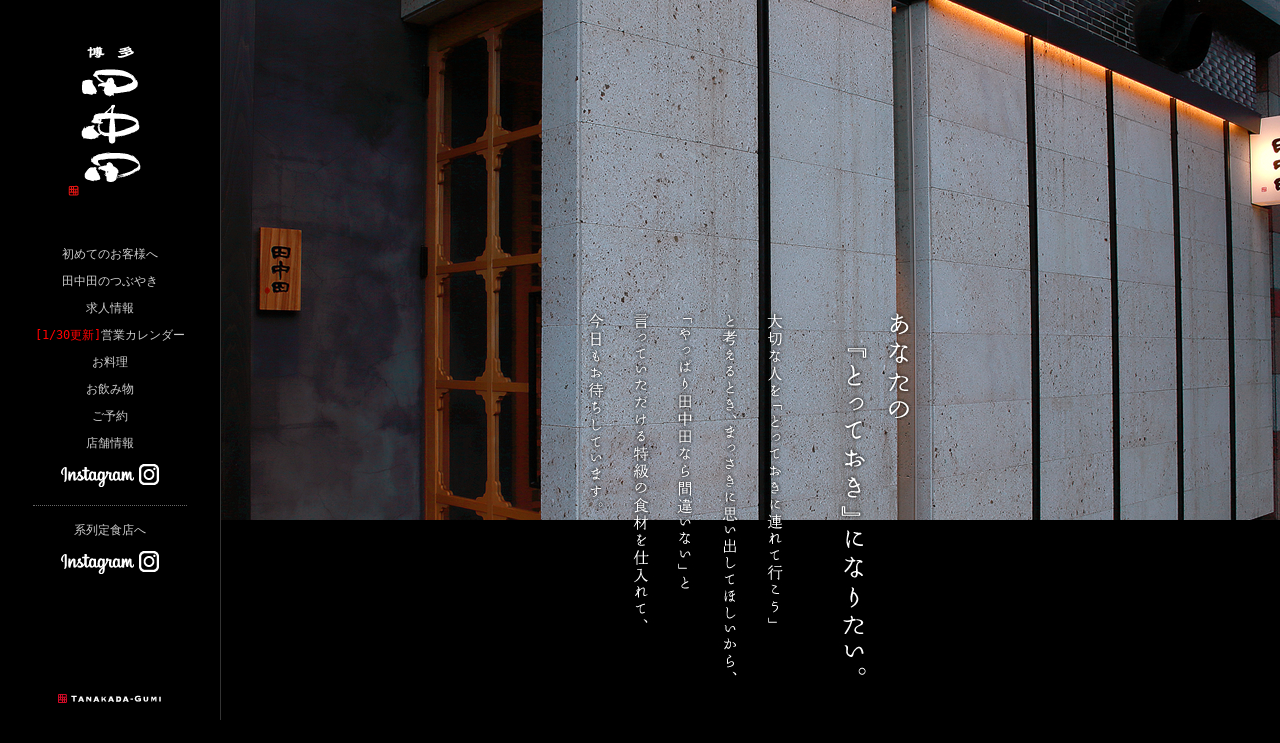

--- FILE ---
content_type: text/html; charset=UTF-8
request_url: http://tanakada.net/tanakada/reserve.php
body_size: 3218
content:
<!doctype html>
<html lang="ja">
<head>
<meta http-equiv="Content-Type" content="text/html; charset=UTF-8" />
<meta name="robots" content="noodp,noydir" />
<meta http-equiv="Content-Language" content="ja" />
<meta http-equiv="Content-Style-Type" content="text/css" />
<meta http-equiv="Content-Script-Type" content="text/javascript" />
<title>博多田中田[ 博多式特上居酒屋 ] 最高級な食材を知る大人のための居酒屋 ｜ ご予約</title>
<meta name="keywords" content="居酒屋,高級,田中田,博多,たなかだ,ご予約" />
<meta name="description" content="九州の本場の水炊き・九州料理をご提供。本物を知る大人のための居酒屋。接待、大事な交渉の場、お客様のおもてなしによくご利用して頂いています" />
<meta name="viewport" content="width=1200, maximum-scale = 1" />
<link rel="shortcut icon" href="./favicon.ico" />
<link rel="stylesheet" type="text/css" media="all" href="./css/base.css?20260201095309" />
<link rel="stylesheet" type="text/css" media="all" href="./css/common.css?20260201095309" />
<link rel="stylesheet" type="text/css" media="all" href="./css/reserve.css?20260201095309" />

<script src="./js/jquery-1.9.0.min.js"></script>
<script src="http://ajax.googleapis.com/ajax/libs/jquery/2.0.3/jquery.min.js"></script>
<script src="./js/common.js"></script>
<script src="./js/jquery.easing.1.3.js"></script>




<!-- google analytics タグ追加 ↓ -->
<script>
  (function(i,s,o,g,r,a,m){i['GoogleAnalyticsObject']=r;i[r]=i[r]||function(){
  (i[r].q=i[r].q||[]).push(arguments)},i[r].l=1*new Date();a=s.createElement(o),
  m=s.getElementsByTagName(o)[0];a.async=1;a.src=g;m.parentNode.insertBefore(a,m)
  })(window,document,'script','https://www.google-analytics.com/analytics.js','ga');

  ga('create', 'UA-78512287-1', 'auto');
  ga('send', 'pageview');

</script>
<!-- google analytics タグ追加 ↑ -->

</head>
<body>

<div style="width:100%; position:absolute;">

<div id="header">
<h1><a href="./index.php">博多式特上居酒屋－博多田中田[博多式特上居酒屋]</a></h1>

<nav id="left_btn">

<dl>
<dd>
<ul>
<li id="bt_begin"><a href="./begin.php">初めてのお客様へ</a></li>
<li><a href="./food.php#tsubuyaki">田中田のつぶやき</a></li>
<!-- <li id="bt_news"><a href="./topics.php"><span style="color:red;">[ 11/10更新 ]</span>お知らせ</a></li> -->
<li id="bt_recruit"><a href="./recruit.php">求人情報</a></li>
<li id="bt_news"><a href="./img/topics/tokyo_02.jpg"><span style="color:red;">[1/30更新]</span>営業カレンダー</a></li>
<li id="bt_food_tk"><a href="./food_nishiazabu.php">お料理</a></li>
<li id="bt_drink_tk"><a href="./drink_nishiazabu.php">お飲み物</a></li>
<li id="bt_room_tk"><a href="./reserve_nishiazabu.php">ご予約</a></li>
<li id="bt_shop_tk"><a href="./shop_nishiazabu.php">店舗情報</a></li>
<li class="bt_insta"><a href="https://www.instagram.com/tanakada_nishiazabu/" target="_blank"><img src="./img/left_insta.png" width="98" height="24" /></a></li>
<!-- <li id="bt_rec"><a href="http://teisyoku.net">採用情報</a></li> -->
<li id="btn_teisyoku"><a href="http://teisyoku.net" target="_blank">系列定食店へ</a></li>
<li class="bt_insta"><a href="https://instagram.com/tanakadagumi_official?igshid=YmMyMTA2M2Y=" target="_blank"><img src="./img/left_insta.png" width="98" height="24" /></a></li>
<!-- <li><a href="../hakatanaka/index.php" target="_blank"><img src="./img/bt_hakatanaka.jpg" width="122" height="42" alt="博多中" /></a></li> -->
</ul>
<!-- <dd id="btn_hakata"><a href="../hakatanaka/index.php"><img src="./img/bt_hakatanaka.jpg" width="122" height="42" alt="博多中" /></a></dd> -->
</dl>
</nav>


<p id="group_logo"><a href="http://tanakada.net"><img src="./img/group_logo2.png" width="104" height="10" alt="[創業平成五年]田中田組" /></a></p>
</div>

<div id="main_contents"><!-- <h2 id="h2_img">ご予約</h2> -->

<p class="page_name">ご予約ページ</p>


<!-- ////////////////////////////////////////////////////////////////////////////////////////////////////////////////////////// --> 


<div class="contents_box">

<div id="caution_txt">

<!-- <div class="white_box">
<p style="text-align:center; font-size:24px; font-weight:bold;" class="red">只今、お席に余裕がございます。<br />当日のご予約は 14:30 から承っております。<br />是非、ご来店お待ちしております。</p>
</div> -->

<div class="white_box">
<p style="text-align:center;" class="mb_80"><img src="img/reserve_nishiazabu/txt_hajimeni_2.png" width="600" height="60" alt="必ずお読みください" /></p>
<dl>
<dt><img src="img/reserve/tel_num.png" width="490" height="70" alt="【ご予約】092-522-1211[博多式特上居酒屋]" /></dt>
<dd>
開店後、22時頃までは混み合いますので当日以外のご予約のお電話、お席、お料理のお問い合わせは上記の時間でご対応致します。
</dd>
<dt><img src="img/reserve/online_reserve.png" /></dt>
<dd class="online_reser">
予約サイト：<a href="https://omakase.in/r/xm226126" target="_blank">https://omakase.in/r/xm226126</a>
</dd>


<dt><img src="img/reserve_nishiazabu/cate_reserve.png" width="410" height="74" alt="ご予約についてのご注意" /></dt>
<dd>
ご予約は毎月１日より翌月末までのご予約を承っております。<br />
２ヶ月先のご予約は承れませんので、ご了承ください。<br />
<br />
なお、当日のキャンセル(人数減含む)や No show(無断不来店)は、お1人様につき1万円のキャンセル料を請求させて頂きます。人数が確定せず来店できない可能性がある場合や、仮押さえのご予約は絶対におやめください。<br />
<br />
お席の状況により当日でもご案内できる場合が御座います。お気軽にお問い合わせください。<br />
<br />
なお、ご予約は営業日の14時半より承っております。
</dd>

<dt id="can_tit"><img src="img/reserve_nishiazabu/cancel_policy.png" width="326" height="36" alt="キャンセルポリシー" />
<dd>
<ul>
<li>前日までのキャンセル：無料</li>
</ul>
<br />
下記のお客様お1人につき、1万円のキャンセル料を頂戴しております。<br />
<ul>
<li>No show(無断不来店)のお客様</li>
<li>当日のキャンセル</li>
<li>ご来店時の人数減(減人数分)<br />《事前に減人数をご連絡頂ければ、キャンセル料は発生しません》</li>
</ul>
</dd>

</dl>
</div>




<dl>
<dt><img src="img/reserve/cate_price.jpg" width="240" height="30" alt="料金設定について" /></dt>
<dd>
メニュー内容は、お客様のご要望にあわせてお食事の量を調整致します。<br />ご注文の際にお申し付けください。<br />
<span class="red_txt">お一人様ご飲食代（別途、消費税＋サービス料5％）の目安は、18,000円～23,000円位</span>とお考え下さい。
</dd>

<dt><img src="img/reserve/cate_bringing.jpg" width="240" height="30" alt="持ち込みについて" /></dt>
<dd>
<img src="img/reserve/wine_birng.jpg" width="332" height="30" alt="ワイン持ち込み(5000円)" style="margin:10px 0 5px;" /><br />
二人で1本程度とさせて頂きます。これを超える場合はご相談ください。<br />
なお、<span class="red_txt">ワイン以外のお酒の持ち込みはご遠慮ください。</span>
</dd>


</dl>
</div><!-- caution_txt END -->


</div><!-- contents_box END -->

<div class="pageTop"><a href="#"><img src="./img/common/page_top.jpg" width="98" height="50" alt="ページTOP" /></a></div>
<div id="footer">

</div>

</div><!-- main_contents END -->
</div><!-- div100% END -->




</body>
</html>

--- FILE ---
content_type: text/css
request_url: http://tanakada.net/tanakada/css/base.css?20260201095309
body_size: 1029
content:
/* リセットと基本設定 */
* {
padding:0;
margin:0;
font-weight:normal;
text-decoration:none;
line-height:1.4em;
	font-family:"ＭＳ ゴシック", "MS Gothic", "Osaka－等幅", Osaka-mono, monospace;
}

html,a { color:#FFF; }

h1,
h2	 	{ text-indent:-9999px; }

ul,
ol,
li	{ list-style-type:none; }

img			{ border:none; }

/* リンク設定 --------------------------------------------------------------- */
a		{
text-decoration:none;
overflow:hidden;
outline:none;
}

a:hover	{
color:#ED1D1D;
text-decoration:none;
}


/* BODY ///////////////////////////////////////////////////////////////////// */
body	{
text-align:center;/* IEのセンター配置 */
background:#000;
height:100%
}

#header {
position:fixed;
top:0;
left:0;
width:220px;
height:100%;
text-align:center;
border-right:1px #333 solid;
background-color:rgba(0,0,0,0.7);
}

/* 田中田ロゴ設定 ----------- */
h1 { margin:20% 0; }

h1 a {
background:url(../img/tanakada_logo4.png) no-repeat;
width:90px;
height:154px;
display:block;
position:relative;
left:50%;
margin-left:-45px;
}
/* -------------------------- */

#left_btn { width:70%; margin:0 auto; }

#left_btn dt { margin-bottom:10px; }

#left_btn li { margin-bottom:5px; }
#left_btn li a {
	color:#CCC;
	font-size:12px;
	font-family:"ＭＳ ゴシック", "MS Gothic", "Osaka－等幅", Osaka-mono, monospace;
}

#left_btn li a:hover { color:#ED1D1D; }


#btn_azabu,
#btn_honten { margin-top:14px; }

#btn_teisyoku,
#btn_hakata {
	border-top:1px #666 dotted;
	margin:12px 0;
	padding-top:12px;
	}
	
#bt_rec {
	border-top:1px #666 dotted;
	padding-top:8px;
	margin-top:16px;
}

.bt_insta { margin-top:10px; }


#group_logo {
left:50%;
bottom:10px;
position:absolute;
margin-left:-52px;
}


.contents_box,
.contents_box2 { width:900px; }

.contents_box	{ margin:120px auto 150px; overflow:hidden; }
.contents_box2	{ margin:0 auto; }

.bg_pattern {
	width:100%;
	background:url(../img/bg_pattern.jpg);
	padding:150px 0;
	overflow:hidden;
}


h4 img { margin-bottom:20px; }




/* footer ///////////////////////////////////////////////////////////////////// */

#footer {
height:40px;
width:900px;
background:url(../img/foot_bg.jpg) bottom right no-repeat;
margin:10px auto;
padding-top:16px;
text-align:left;
}

#footer img,
#footer p {
display:inline-block;
font-size:14px;
line-height:1.2em;
}

#footer img { margin-right:10px; }

.pageTop {
text-align:center;
margin-top:20px;
}

--- FILE ---
content_type: text/css
request_url: http://tanakada.net/tanakada/css/common.css?20260201095309
body_size: 813
content:
/* カラー設定 //////////////// */
.red	{ color:#E51F24; }
.gold	{ color:#C5AC66; }


/* margin設定///////////////// */

/* TOP */
.mt_10	{ margin-top:10px; }
.mt_20	{ margin-top:20px; }
.mt_30	{ margin-top:30px; }
.mt_40	{ margin-top:40px; }
.mt_50	{ margin-top:50px; }
.mt_60	{ margin-top:60px; }
.mt_70	{ margin-top:70px; }
.mt_80	{ margin-top:80px; }
.mt_90	{ margin-top:90px; }
.mt_100 { margin-top:100px; }
.mt_120 { margin-top:120px; }

/* left */
.ml_10	{ margin-left:10px; }
.ml_20	{ margin-left:20px; }
.ml_30	{ margin-left:30px; }
.ml_40	{ margin-left:40px; }
.ml_50	{ margin-left:50px; }
.ml_60	{ margin-left:60px; }
.ml_70	{ margin-left:70px; }
.ml_80	{ margin-left:80px; }
.ml_90	{ margin-left:90px; }
.ml_100 { margin-left:100px; }

/* right */
.mr_10	{ margin-right:10px; }
.mr_20	{ margin-right:20px; }
.mr_30	{ margin-right:30px; }
.mr_40	{ margin-right:40px; }
.mr_50	{ margin-right:50px; }
.mr_60	{ margin-right:60px; }
.mr_70	{ margin-right:70px; }
.mr_80	{ margin-right:80px; }
.mr_90	{ margin-right:90px; }
.mr_100 { margin-right:100px; }

/* bottom */
.mb_10	{ margin-bottom:10px; }
.mb_20	{ margin-bottom:20px; }
.mb_30	{ margin-bottom:30px; }
.mb_40	{ margin-bottom:40px; }
.mb_50	{ margin-bottom:50px; }
.mb_60	{ margin-bottom:60px; }
.mb_70	{ margin-bottom:70px; }
.mb_80	{ margin-bottom:80px; }
.mb_90	{ margin-bottom:90px; }
.mb_100 { margin-bottom:100px; }
.mb_120 { margin-bottom:120px; }



.clear { clear:left; }

#pageTop{
position:fixed;
right:20px;
bottom:-90px;
}

.link_icon {
	padding-left:28px;
	background:url(../img/common/link_icon.png) no-repeat 10px 0;
	color:#C5AC66;
	text-decoration:underline;
}

.button {
display:inline-block;
width:280px;
height:48px;
text-align:center;
text-decoration:none;
outline:none;
border:2px solid #E52726;
color:#000;
line-height:48px;
cursor:pointer;
font-size:16px;
font-weight:bold;
border-radius: 4px;        /* CSS3草案 */  
-webkit-border-radius: 4px;    /* Safari,Google Chrome用 */  
-moz-border-radius: 4px;   /* Firefox用 */
}

.button::before,
.button::after {
position:absolute;
z-index:-1;
display:block;
content:'';
border-radius: 4px;        /* CSS3草案 */  
-webkit-border-radius: 4px;    /* Safari,Google Chrome用 */  
-moz-border-radius: 4px;   /* Firefox用 */
}

.button,
.button::before,
.button::after {
-webkit-box-sizing:border-box;
-moz-box-sizing:border-box;
box-sizing:border-box;
-webkit-transition:all .4s;
transition:all .4s;
}

.button:hover {
background-color:#e52726;
border-color:#e52726;
color:#FFF;
border-radius: 4px;        /* CSS3草案 */  
-webkit-border-radius: 4px;    /* Safari,Google Chrome用 */  
-moz-border-radius: 4px;   /* Firefox用 */
}



--- FILE ---
content_type: text/css
request_url: http://tanakada.net/tanakada/css/reserve.css?20260201095309
body_size: 485
content:
#left_btn li#bt_room a		{ color:#ED1D1D; }


#main_contents {
	margin-left:220px;
	font-size:16px;
	text-align:left;
}

.page_name {
	background:url(../img/reserve/pageImg_2.jpg) center no-repeat;
	height:680px;
	text-indent:-9999px;
}


#caution_txt {
	font-size:16px;
	text-align:center;
}

.white_box {
	background-color:#FFF;
	width:780px;
	margin:0 auto;
	color:#000;
	padding:60px 0;
	margin-bottom:60px;
	font-size:14px;
}

.white_box li {
	background:url(../img/common/list_marker.png) 5px 5px no-repeat;
	padding-left:18px;
}


#caution_txt dl {
	width:600px;
	margin:0 auto;
}

#caution_txt dt { margin-bottom:10px; }
#caution_txt dd {
	text-align:left;
	margin-bottom:80px;
	border-bottom:1px #333 dotted;
	padding-bottom:80px;
}

#caution_txt dd:last-child {
	margin-bottom:0;
	padding-bottom:0;
	border-bottom:none;
	}


.tel_number {
	text-align:center;
	margin:50px 0;
}


.red_txt {
	color:#FFF;
	text-decoration:underline;
}

#caution_txt dd.online_reser { text-align:center; }


#caution_txt dd.online_reser a { color:#C00; text-decoration:underline; }
#caution_txt dd.online_reser a:hover { color:#36C; }

--- FILE ---
content_type: text/plain
request_url: https://www.google-analytics.com/j/collect?v=1&_v=j102&a=1380054637&t=pageview&_s=1&dl=http%3A%2F%2Ftanakada.net%2Ftanakada%2Freserve.php&ul=en-us%40posix&dt=%E5%8D%9A%E5%A4%9A%E7%94%B0%E4%B8%AD%E7%94%B0%5B%20%E5%8D%9A%E5%A4%9A%E5%BC%8F%E7%89%B9%E4%B8%8A%E5%B1%85%E9%85%92%E5%B1%8B%20%5D%20%E6%9C%80%E9%AB%98%E7%B4%9A%E3%81%AA%E9%A3%9F%E6%9D%90%E3%82%92%E7%9F%A5%E3%82%8B%E5%A4%A7%E4%BA%BA%E3%81%AE%E3%81%9F%E3%82%81%E3%81%AE%E5%B1%85%E9%85%92%E5%B1%8B%20%EF%BD%9C%20%E3%81%94%E4%BA%88%E7%B4%84&sr=1280x720&vp=1280x720&_u=IEBAAEABAAAAACAAI~&jid=929930987&gjid=534514934&cid=2085174632.1769907191&tid=UA-78512287-1&_gid=419336751.1769907191&_r=1&_slc=1&z=1452267183
body_size: -449
content:
2,cG-ZMNZGP5832

--- FILE ---
content_type: application/javascript
request_url: http://tanakada.net/tanakada/js/common.js
body_size: 652
content:
//img要素をロールオーバーさせる /////////////////////////////////////////////////
//「○○_off.※拡張子」というファイルがあった場合、同名の「_on」ファイルを探しに行くだけ。

function smartRollover() {
	if(document.getElementsByTagName) {
		var images = document.getElementsByTagName("img");

		for(var i=0; i < images.length; i++) {
			if(images[i].getAttribute("src").match("_off."))
			{
				images[i].onmouseover = function() {
					this.setAttribute("src", this.getAttribute("src").replace("_off.", "_on."));
				}
				images[i].onmouseout = function() {
					this.setAttribute("src", this.getAttribute("src").replace("_on.", "_off."));
				}
			}
		}
	}
}

if(window.addEventListener) {
	window.addEventListener("load", smartRollover, false);
}
else if(window.attachEvent) {
	window.attachEvent("onload", smartRollover);
}



/////////////////////////////////////////////////////////////////////////////////

//pagetopボタンの表示とスクロール
/*$(document).ready(function() {
  var pagetop = $('.pageTop');
    $(window).scroll(function () {
       if ($(this).scrollTop() > 150) {//topから何px移動したらボタンを表示するか
            pagetop.fadeIn();
       } else {
            pagetop.fadeOut();
            }
       });
});*/